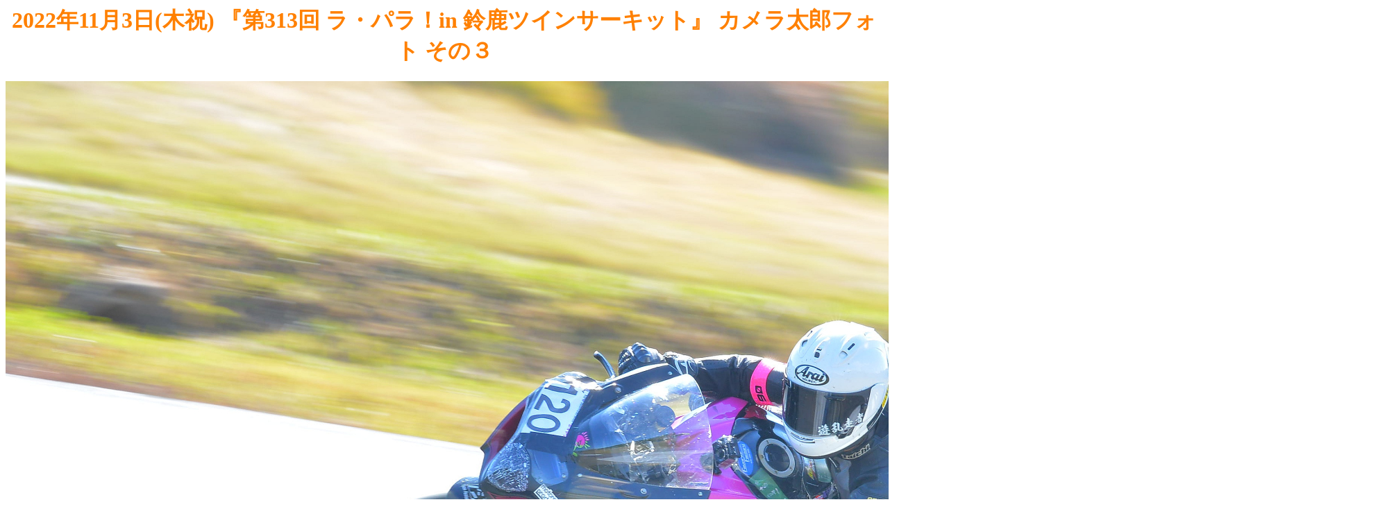

--- FILE ---
content_type: text/html
request_url: https://nporidersnet.org/lapara_photo/313_221103_3/D8J_0572.html
body_size: 801
content:
<!DOCTYPE HTML PUBLIC "-//W3C//DTD HTML 4.01 Transitional//EN">
<HTML LANG="ja">
<HEAD>
<META http-equiv="Content-Type" content="text/html; charset=Shift_JIS">
<META name="GENERATOR" content="snanail Version 2.18">
<TITLE>2022年11月3日(木祝) 『第313回 ラ・パラ！in 鈴鹿ツインサーキット』 カメラ太郎フォト その３</TITLE>

<STYLE type="text/css">
<!--
H1.TITLE {
font-size : 10.5 pt;
font-family : "MS UI Gothic";
color : #FF8000;
}
-->
</STYLE>

</HEAD>
<BODY BGCOLOR="#FFFFFF" LINK="#0000FF" VLINK="#800080" ALINK="#FF0000">
<CENTER>
<H1 class="TITLE">2022年11月3日(木祝) 『第313回 ラ・パラ！in 鈴鹿ツインサーキット』 カメラ太郎フォト その３</H1>
<IMG SRC="313_221103_3/D8J_0572.JPG" BORDER="0" WIDTH="2000" HEIGHT="1335" ALT="D8J_0572.JPG">
<P>
<TABLE BORDER="0" WIDTH="2000">
<TR>
  <TD WIDTH="20%" ALIGN="LEFT"><A HREF="D8J_0571.html"><< 前の画像</A></TD>
  <TD WIDTH="60%" ALIGN="CENTER"><BR></TD>
  <TD WIDTH="20%" ALIGN="RIGHT"><A HREF="D8J_0575.html">次の画像 >></A></TD>
</TR>
</TABLE>
</P>
<P>
<TABLE BORDER="2" CELLPADDING="4" CELLSPACING="0" BORDERCOLOR="#D1ACA3" BGCOLOR="#FFFFFF" WIDTH="440">
<TR>
<TD WIDTH="90"><FONT SIZE="2" COLOR="#008000">ファイル名</FONT></TD>
<TD WIDTH="130"><FONT SIZE="2" COLOR="#008000">D8J_0572.JPG</FONT></TD>
<TD WIDTH="90"><FONT SIZE="2" COLOR="#008000">データサイズ</FONT></TD>
<TD WIDTH="130"><FONT SIZE="2" COLOR="#008000">1301 KB</FONT></TD>
</TR>
</TABLE>
</P>
</CENTER>
<P>
<CENTER>
<A HREF="313_221103_3.html">画像一覧ページに戻る</A>　　　<A HREF="https://nporidersnet.org/lapara/photos2022/">フォトアルバムに戻る</A>
</CENTER>
</P>
</BODY>
</HTML>